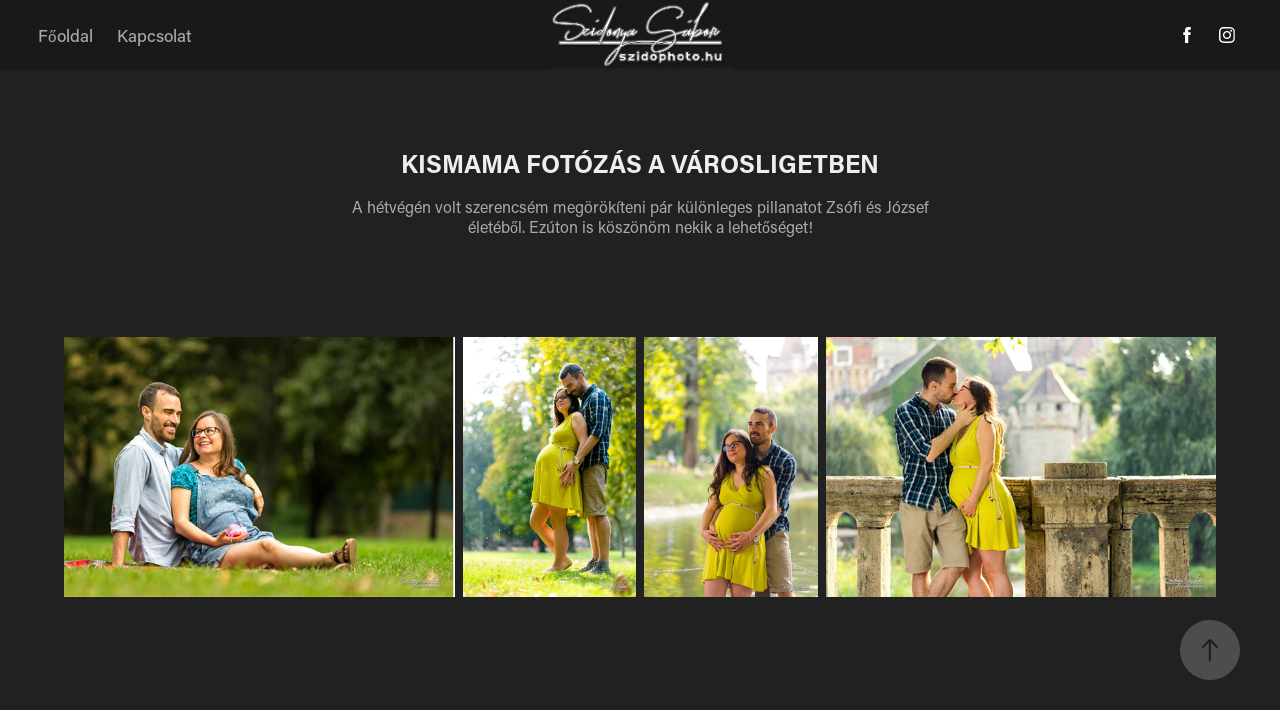

--- FILE ---
content_type: text/html; charset=utf-8
request_url: https://szidophoto.hu/jozsiek-1
body_size: 8355
content:
<!DOCTYPE HTML>
<html lang="en-US">
<head>
  <meta charset="UTF-8" />
  <meta name="viewport" content="width=device-width, initial-scale=1" />
      <meta name="description"  content="A hétvégén volt szerencsém megörökíteni pár különleges pillanatot Zsófi és József életéből. Ezúton is köszönöm nekik a lehetőséget!" />
      <meta name="twitter:card"  content="summary_large_image" />
      <meta name="twitter:site"  content="@AdobePortfolio" />
      <meta  property="og:title" content="szidophoto.hu - KISMAMA FOTÓZÁS A VÁROSLIGETBEN" />
      <meta  property="og:description" content="A hétvégén volt szerencsém megörökíteni pár különleges pillanatot Zsófi és József életéből. Ezúton is köszönöm nekik a lehetőséget!" />
      <meta  property="og:image" content="https://cdn.myportfolio.com/6222a9e4-bca7-4039-9b74-e2bb56168c3e/2a880864-3539-4f85-926c-7c6023bfd862_rwc_0x0x300x300x300.png?h=f33cc7f53d03db733f3eefe71635b021" />
      <link rel="icon" href="[data-uri]"  />
      <link rel="stylesheet" href="/dist/css/main.css" type="text/css" />
      <link rel="stylesheet" href="https://cdn.myportfolio.com/6222a9e4-bca7-4039-9b74-e2bb56168c3e/d0aa4c9f1dc7dbe16d0aaa7a81467c221671380816.css?h=010353085acd12e8cc8209bfc08d0e98" type="text/css" />
    <link rel="canonical" href="https://szidophoto.hu/jozsiek-1" />
      <title>szidophoto.hu - KISMAMA FOTÓZÁS A VÁROSLIGETBEN</title>
    <script type="text/javascript" src="//use.typekit.net/ik/[base64].js?cb=35f77bfb8b50944859ea3d3804e7194e7a3173fb" async onload="
    try {
      window.Typekit.load();
    } catch (e) {
      console.warn('Typekit not loaded.');
    }
    "></script>
</head>
  <body class="transition-enabled">  <div class='page-background-video page-background-video-with-panel'>
  </div>
  <div class="js-responsive-nav">
    <div class="responsive-nav has-social">
      <div class="close-responsive-click-area js-close-responsive-nav">
        <div class="close-responsive-button"></div>
      </div>
          <nav class="nav-container" data-hover-hint="nav" data-hover-hint-placement="bottom-start">
                <div class="gallery-title"><a href="/work" >Főoldal</a></div>
      <div class="page-title">
        <a href="/contact" >Kapcsolat</a>
      </div>
          </nav>
        <div class="social pf-nav-social" data-context="theme.nav" data-hover-hint="navSocialIcons" data-hover-hint-placement="bottom-start">
          <ul>
                  <li>
                    <a href="https://www.facebook.com/szidophoto.hu" target="_blank">
                      <svg xmlns="http://www.w3.org/2000/svg" xmlns:xlink="http://www.w3.org/1999/xlink" version="1.1" x="0px" y="0px" viewBox="0 0 30 24" xml:space="preserve" class="icon"><path d="M16.21 20h-3.26v-8h-1.63V9.24h1.63V7.59c0-2.25 0.92-3.59 3.53-3.59h2.17v2.76H17.3 c-1.02 0-1.08 0.39-1.08 1.11l0 1.38h2.46L18.38 12h-2.17V20z"/></svg>
                    </a>
                  </li>
                  <li>
                    <a href="https://www.instagram.com/szido85/" target="_blank">
                      <svg version="1.1" id="Layer_1" xmlns="http://www.w3.org/2000/svg" xmlns:xlink="http://www.w3.org/1999/xlink" viewBox="0 0 30 24" style="enable-background:new 0 0 30 24;" xml:space="preserve" class="icon">
                      <g>
                        <path d="M15,5.4c2.1,0,2.4,0,3.2,0c0.8,0,1.2,0.2,1.5,0.3c0.4,0.1,0.6,0.3,0.9,0.6c0.3,0.3,0.5,0.5,0.6,0.9
                          c0.1,0.3,0.2,0.7,0.3,1.5c0,0.8,0,1.1,0,3.2s0,2.4,0,3.2c0,0.8-0.2,1.2-0.3,1.5c-0.1,0.4-0.3,0.6-0.6,0.9c-0.3,0.3-0.5,0.5-0.9,0.6
                          c-0.3,0.1-0.7,0.2-1.5,0.3c-0.8,0-1.1,0-3.2,0s-2.4,0-3.2,0c-0.8,0-1.2-0.2-1.5-0.3c-0.4-0.1-0.6-0.3-0.9-0.6
                          c-0.3-0.3-0.5-0.5-0.6-0.9c-0.1-0.3-0.2-0.7-0.3-1.5c0-0.8,0-1.1,0-3.2s0-2.4,0-3.2c0-0.8,0.2-1.2,0.3-1.5c0.1-0.4,0.3-0.6,0.6-0.9
                          c0.3-0.3,0.5-0.5,0.9-0.6c0.3-0.1,0.7-0.2,1.5-0.3C12.6,5.4,12.9,5.4,15,5.4 M15,4c-2.2,0-2.4,0-3.3,0c-0.9,0-1.4,0.2-1.9,0.4
                          c-0.5,0.2-1,0.5-1.4,0.9C7.9,5.8,7.6,6.2,7.4,6.8C7.2,7.3,7.1,7.9,7,8.7C7,9.6,7,9.8,7,12s0,2.4,0,3.3c0,0.9,0.2,1.4,0.4,1.9
                          c0.2,0.5,0.5,1,0.9,1.4c0.4,0.4,0.9,0.7,1.4,0.9c0.5,0.2,1.1,0.3,1.9,0.4c0.9,0,1.1,0,3.3,0s2.4,0,3.3,0c0.9,0,1.4-0.2,1.9-0.4
                          c0.5-0.2,1-0.5,1.4-0.9c0.4-0.4,0.7-0.9,0.9-1.4c0.2-0.5,0.3-1.1,0.4-1.9c0-0.9,0-1.1,0-3.3s0-2.4,0-3.3c0-0.9-0.2-1.4-0.4-1.9
                          c-0.2-0.5-0.5-1-0.9-1.4c-0.4-0.4-0.9-0.7-1.4-0.9c-0.5-0.2-1.1-0.3-1.9-0.4C17.4,4,17.2,4,15,4L15,4L15,4z"/>
                        <path d="M15,7.9c-2.3,0-4.1,1.8-4.1,4.1s1.8,4.1,4.1,4.1s4.1-1.8,4.1-4.1S17.3,7.9,15,7.9L15,7.9z M15,14.7c-1.5,0-2.7-1.2-2.7-2.7
                          c0-1.5,1.2-2.7,2.7-2.7s2.7,1.2,2.7,2.7C17.7,13.5,16.5,14.7,15,14.7L15,14.7z"/>
                        <path d="M20.2,7.7c0,0.5-0.4,1-1,1s-1-0.4-1-1s0.4-1,1-1S20.2,7.2,20.2,7.7L20.2,7.7z"/>
                      </g>
                      </svg>
                    </a>
                  </li>
          </ul>
        </div>
    </div>
  </div>
    <header class="site-header js-site-header  js-fixed-nav" data-context="theme.nav" data-hover-hint="nav" data-hover-hint-placement="top-start">
        <nav class="nav-container" data-hover-hint="nav" data-hover-hint-placement="bottom-start">
                <div class="gallery-title"><a href="/work" >Főoldal</a></div>
      <div class="page-title">
        <a href="/contact" >Kapcsolat</a>
      </div>
        </nav>
        <div class="logo-wrap" data-context="theme.logo.header" data-hover-hint="logo" data-hover-hint-placement="bottom-start">
          <div class="logo e2e-site-logo-text logo-image  ">
    <a href="/work" class="image-normal image-link">
      <img src="https://cdn.myportfolio.com/6222a9e4-bca7-4039-9b74-e2bb56168c3e/06930056-c249-4ffe-ac30-9a89dc1e31cd_rwc_14x14x1595x593x4096.png?h=2065a320ef89aeb960872e472b9fcac2" alt="Gabor Szidonya">
    </a>
          </div>
        </div>
        <div class="social pf-nav-social" data-context="theme.nav" data-hover-hint="navSocialIcons" data-hover-hint-placement="bottom-start">
          <ul>
                  <li>
                    <a href="https://www.facebook.com/szidophoto.hu" target="_blank">
                      <svg xmlns="http://www.w3.org/2000/svg" xmlns:xlink="http://www.w3.org/1999/xlink" version="1.1" x="0px" y="0px" viewBox="0 0 30 24" xml:space="preserve" class="icon"><path d="M16.21 20h-3.26v-8h-1.63V9.24h1.63V7.59c0-2.25 0.92-3.59 3.53-3.59h2.17v2.76H17.3 c-1.02 0-1.08 0.39-1.08 1.11l0 1.38h2.46L18.38 12h-2.17V20z"/></svg>
                    </a>
                  </li>
                  <li>
                    <a href="https://www.instagram.com/szido85/" target="_blank">
                      <svg version="1.1" id="Layer_1" xmlns="http://www.w3.org/2000/svg" xmlns:xlink="http://www.w3.org/1999/xlink" viewBox="0 0 30 24" style="enable-background:new 0 0 30 24;" xml:space="preserve" class="icon">
                      <g>
                        <path d="M15,5.4c2.1,0,2.4,0,3.2,0c0.8,0,1.2,0.2,1.5,0.3c0.4,0.1,0.6,0.3,0.9,0.6c0.3,0.3,0.5,0.5,0.6,0.9
                          c0.1,0.3,0.2,0.7,0.3,1.5c0,0.8,0,1.1,0,3.2s0,2.4,0,3.2c0,0.8-0.2,1.2-0.3,1.5c-0.1,0.4-0.3,0.6-0.6,0.9c-0.3,0.3-0.5,0.5-0.9,0.6
                          c-0.3,0.1-0.7,0.2-1.5,0.3c-0.8,0-1.1,0-3.2,0s-2.4,0-3.2,0c-0.8,0-1.2-0.2-1.5-0.3c-0.4-0.1-0.6-0.3-0.9-0.6
                          c-0.3-0.3-0.5-0.5-0.6-0.9c-0.1-0.3-0.2-0.7-0.3-1.5c0-0.8,0-1.1,0-3.2s0-2.4,0-3.2c0-0.8,0.2-1.2,0.3-1.5c0.1-0.4,0.3-0.6,0.6-0.9
                          c0.3-0.3,0.5-0.5,0.9-0.6c0.3-0.1,0.7-0.2,1.5-0.3C12.6,5.4,12.9,5.4,15,5.4 M15,4c-2.2,0-2.4,0-3.3,0c-0.9,0-1.4,0.2-1.9,0.4
                          c-0.5,0.2-1,0.5-1.4,0.9C7.9,5.8,7.6,6.2,7.4,6.8C7.2,7.3,7.1,7.9,7,8.7C7,9.6,7,9.8,7,12s0,2.4,0,3.3c0,0.9,0.2,1.4,0.4,1.9
                          c0.2,0.5,0.5,1,0.9,1.4c0.4,0.4,0.9,0.7,1.4,0.9c0.5,0.2,1.1,0.3,1.9,0.4c0.9,0,1.1,0,3.3,0s2.4,0,3.3,0c0.9,0,1.4-0.2,1.9-0.4
                          c0.5-0.2,1-0.5,1.4-0.9c0.4-0.4,0.7-0.9,0.9-1.4c0.2-0.5,0.3-1.1,0.4-1.9c0-0.9,0-1.1,0-3.3s0-2.4,0-3.3c0-0.9-0.2-1.4-0.4-1.9
                          c-0.2-0.5-0.5-1-0.9-1.4c-0.4-0.4-0.9-0.7-1.4-0.9c-0.5-0.2-1.1-0.3-1.9-0.4C17.4,4,17.2,4,15,4L15,4L15,4z"/>
                        <path d="M15,7.9c-2.3,0-4.1,1.8-4.1,4.1s1.8,4.1,4.1,4.1s4.1-1.8,4.1-4.1S17.3,7.9,15,7.9L15,7.9z M15,14.7c-1.5,0-2.7-1.2-2.7-2.7
                          c0-1.5,1.2-2.7,2.7-2.7s2.7,1.2,2.7,2.7C17.7,13.5,16.5,14.7,15,14.7L15,14.7z"/>
                        <path d="M20.2,7.7c0,0.5-0.4,1-1,1s-1-0.4-1-1s0.4-1,1-1S20.2,7.2,20.2,7.7L20.2,7.7z"/>
                      </g>
                      </svg>
                    </a>
                  </li>
          </ul>
        </div>
        <div class="hamburger-click-area js-hamburger">
          <div class="hamburger">
            <i></i>
            <i></i>
            <i></i>
          </div>
        </div>
    </header>
    <div class="header-placeholder"></div>
  <div class="site-wrap cfix js-site-wrap">
    <div class="site-container">
      <div class="site-content e2e-site-content">
        <main>
  <div class="page-container" data-context="page.page.container" data-hover-hint="pageContainer">
    <section class="page standard-modules">
        <header class="page-header content" data-context="pages" data-identity="id:p5fe2373da0f59c7dc219e64c700fd7ae4de2f1c9e980ee8f8ba55" data-hover-hint="pageHeader" data-hover-hint-id="p5fe2373da0f59c7dc219e64c700fd7ae4de2f1c9e980ee8f8ba55">
            <h1 class="title preserve-whitespace e2e-site-logo-text">KISMAMA FOTÓZÁS A VÁROSLIGETBEN</h1>
            <p class="description">A hétvégén volt szerencsém megörökíteni pár különleges pillanatot Zsófi és József életéből. Ezúton is köszönöm nekik a lehetőséget!</p>
        </header>
      <div class="page-content js-page-content" data-context="pages" data-identity="id:p5fe2373da0f59c7dc219e64c700fd7ae4de2f1c9e980ee8f8ba55">
        <div id="project-canvas" class="js-project-modules modules content">
          <div id="project-modules">
              
              
              
              
              
              
              
              <div class="project-module module media_collection project-module-media_collection" data-id="m5fe2373d7a46415e652d72e9f14cbc389f3430781b6c3197578a8"  style="padding-top: px;
padding-bottom: px;
">
  <div class="grid--main js-grid-main" data-grid-max-images="
  ">
    <div class="grid__item-container js-grid-item-container" data-flex-grow="390.38123167155" style="width:390.38123167155px; flex-grow:390.38123167155;" data-width="1024" data-height="682">
      <script type="text/html" class="js-lightbox-slide-content">
        <div class="grid__image-wrapper">
          <img src="https://cdn.myportfolio.com/6222a9e4-bca7-4039-9b74-e2bb56168c3e/15bf61d3-78a8-4297-980d-f20e9218ce3a_rw_1200.jpg?h=f6bfbffd7e6b3b945688b8edc870a1cf" srcset="https://cdn.myportfolio.com/6222a9e4-bca7-4039-9b74-e2bb56168c3e/15bf61d3-78a8-4297-980d-f20e9218ce3a_rw_600.jpg?h=688791cafdae0e74886a4dc3c0a92fe9 600w,https://cdn.myportfolio.com/6222a9e4-bca7-4039-9b74-e2bb56168c3e/15bf61d3-78a8-4297-980d-f20e9218ce3a_rw_1200.jpg?h=f6bfbffd7e6b3b945688b8edc870a1cf 1024w,"  sizes="(max-width: 1024px) 100vw, 1024px">
        <div>
      </script>
      <img
        class="grid__item-image js-grid__item-image grid__item-image-lazy js-lazy"
        src="[data-uri]"
        
        data-src="https://cdn.myportfolio.com/6222a9e4-bca7-4039-9b74-e2bb56168c3e/15bf61d3-78a8-4297-980d-f20e9218ce3a_rw_1200.jpg?h=f6bfbffd7e6b3b945688b8edc870a1cf"
        data-srcset="https://cdn.myportfolio.com/6222a9e4-bca7-4039-9b74-e2bb56168c3e/15bf61d3-78a8-4297-980d-f20e9218ce3a_rw_600.jpg?h=688791cafdae0e74886a4dc3c0a92fe9 600w,https://cdn.myportfolio.com/6222a9e4-bca7-4039-9b74-e2bb56168c3e/15bf61d3-78a8-4297-980d-f20e9218ce3a_rw_1200.jpg?h=f6bfbffd7e6b3b945688b8edc870a1cf 1024w,"
      >
      <span class="grid__item-filler" style="padding-bottom:66.6015625%;"></span>
    </div>
    <div class="grid__item-container js-grid-item-container" data-flex-grow="173.43493552169" style="width:173.43493552169px; flex-grow:173.43493552169;" data-width="569" data-height="853">
      <script type="text/html" class="js-lightbox-slide-content">
        <div class="grid__image-wrapper">
          <img src="https://cdn.myportfolio.com/6222a9e4-bca7-4039-9b74-e2bb56168c3e/cb419b6d-e407-4a0f-9136-87cc58bd6aa1_rw_600.jpg?h=f78dbd722e3a452600ce10bab5046282" srcset="https://cdn.myportfolio.com/6222a9e4-bca7-4039-9b74-e2bb56168c3e/cb419b6d-e407-4a0f-9136-87cc58bd6aa1_rw_600.jpg?h=f78dbd722e3a452600ce10bab5046282 569w,"  sizes="(max-width: 569px) 100vw, 569px">
        <div>
      </script>
      <img
        class="grid__item-image js-grid__item-image grid__item-image-lazy js-lazy"
        src="[data-uri]"
        
        data-src="https://cdn.myportfolio.com/6222a9e4-bca7-4039-9b74-e2bb56168c3e/cb419b6d-e407-4a0f-9136-87cc58bd6aa1_rw_600.jpg?h=f78dbd722e3a452600ce10bab5046282"
        data-srcset="https://cdn.myportfolio.com/6222a9e4-bca7-4039-9b74-e2bb56168c3e/cb419b6d-e407-4a0f-9136-87cc58bd6aa1_rw_600.jpg?h=f78dbd722e3a452600ce10bab5046282 569w,"
      >
      <span class="grid__item-filler" style="padding-bottom:149.91212653779%;"></span>
    </div>
    <div class="grid__item-container js-grid-item-container" data-flex-grow="173.43493552169" style="width:173.43493552169px; flex-grow:173.43493552169;" data-width="569" data-height="853">
      <script type="text/html" class="js-lightbox-slide-content">
        <div class="grid__image-wrapper">
          <img src="https://cdn.myportfolio.com/6222a9e4-bca7-4039-9b74-e2bb56168c3e/4ddc981e-6f03-417b-b407-625ce5546c5a_rw_600.jpg?h=953fb8a736fe768f947b2d08e198af2a" srcset="https://cdn.myportfolio.com/6222a9e4-bca7-4039-9b74-e2bb56168c3e/4ddc981e-6f03-417b-b407-625ce5546c5a_rw_600.jpg?h=953fb8a736fe768f947b2d08e198af2a 569w,"  sizes="(max-width: 569px) 100vw, 569px">
        <div>
      </script>
      <img
        class="grid__item-image js-grid__item-image grid__item-image-lazy js-lazy"
        src="[data-uri]"
        
        data-src="https://cdn.myportfolio.com/6222a9e4-bca7-4039-9b74-e2bb56168c3e/4ddc981e-6f03-417b-b407-625ce5546c5a_rw_600.jpg?h=953fb8a736fe768f947b2d08e198af2a"
        data-srcset="https://cdn.myportfolio.com/6222a9e4-bca7-4039-9b74-e2bb56168c3e/4ddc981e-6f03-417b-b407-625ce5546c5a_rw_600.jpg?h=953fb8a736fe768f947b2d08e198af2a 569w,"
      >
      <span class="grid__item-filler" style="padding-bottom:149.91212653779%;"></span>
    </div>
    <div class="grid__item-container js-grid-item-container" data-flex-grow="390.38123167155" style="width:390.38123167155px; flex-grow:390.38123167155;" data-width="1024" data-height="682">
      <script type="text/html" class="js-lightbox-slide-content">
        <div class="grid__image-wrapper">
          <img src="https://cdn.myportfolio.com/6222a9e4-bca7-4039-9b74-e2bb56168c3e/4ea4897b-93d4-45a5-9b67-4fda475383e2_rw_1200.jpg?h=972078493f6ceaad7569f42e231a1c5f" srcset="https://cdn.myportfolio.com/6222a9e4-bca7-4039-9b74-e2bb56168c3e/4ea4897b-93d4-45a5-9b67-4fda475383e2_rw_600.jpg?h=7e3f5f71e20779b7999b1b5ccabc4dcb 600w,https://cdn.myportfolio.com/6222a9e4-bca7-4039-9b74-e2bb56168c3e/4ea4897b-93d4-45a5-9b67-4fda475383e2_rw_1200.jpg?h=972078493f6ceaad7569f42e231a1c5f 1024w,"  sizes="(max-width: 1024px) 100vw, 1024px">
        <div>
      </script>
      <img
        class="grid__item-image js-grid__item-image grid__item-image-lazy js-lazy"
        src="[data-uri]"
        
        data-src="https://cdn.myportfolio.com/6222a9e4-bca7-4039-9b74-e2bb56168c3e/4ea4897b-93d4-45a5-9b67-4fda475383e2_rw_1200.jpg?h=972078493f6ceaad7569f42e231a1c5f"
        data-srcset="https://cdn.myportfolio.com/6222a9e4-bca7-4039-9b74-e2bb56168c3e/4ea4897b-93d4-45a5-9b67-4fda475383e2_rw_600.jpg?h=7e3f5f71e20779b7999b1b5ccabc4dcb 600w,https://cdn.myportfolio.com/6222a9e4-bca7-4039-9b74-e2bb56168c3e/4ea4897b-93d4-45a5-9b67-4fda475383e2_rw_1200.jpg?h=972078493f6ceaad7569f42e231a1c5f 1024w,"
      >
      <span class="grid__item-filler" style="padding-bottom:66.6015625%;"></span>
    </div>
    <div class="js-grid-spacer"></div>
  </div>
</div>

              
              
          </div>
        </div>
      </div>
    </section>
          <section class="other-projects" data-context="page.page.other_pages" data-hover-hint="otherPages">
            <div class="title-wrapper">
              <div class="title-container">
                  <h3 class="other-projects-title preserve-whitespace">You may also like</h3>
              </div>
            </div>
            <div class="project-covers">
                  <a class="project-cover js-project-cover-touch hold-space" href="/phl" data-context="pages" data-identity="id:p5fe23957be47b68b9a08153ec6a4ab522a08125851d4ac8c39832">
                      <div class="cover-image-wrap">
                        <div class="cover-image">
                            <div class="cover cover-normal">

            <img
              class="cover__img js-lazy"
              src="https://cdn.myportfolio.com/6222a9e4-bca7-4039-9b74-e2bb56168c3e/a50fd62f-3732-4503-9d33-13ac836390d1_carw_4x3x32.jpg?h=055dd4cce6809974ef4d0981ab9ec389"
              data-src="https://cdn.myportfolio.com/6222a9e4-bca7-4039-9b74-e2bb56168c3e/a50fd62f-3732-4503-9d33-13ac836390d1_car_4x3.jpg?h=8026cdda286593b7f0f139df66550e29"
              data-srcset="https://cdn.myportfolio.com/6222a9e4-bca7-4039-9b74-e2bb56168c3e/a50fd62f-3732-4503-9d33-13ac836390d1_carw_4x3x640.jpg?h=b2ae46cd2401079cbe6bd392b2e7a23e 640w, https://cdn.myportfolio.com/6222a9e4-bca7-4039-9b74-e2bb56168c3e/a50fd62f-3732-4503-9d33-13ac836390d1_carw_4x3x1280.jpg?h=5439b81a031bb1d93e6e0b55634d9ffd 1280w, https://cdn.myportfolio.com/6222a9e4-bca7-4039-9b74-e2bb56168c3e/a50fd62f-3732-4503-9d33-13ac836390d1_carw_4x3x1366.jpg?h=6e7e844c42f3ae7ed22edd0f5951ca4f 1366w, https://cdn.myportfolio.com/6222a9e4-bca7-4039-9b74-e2bb56168c3e/a50fd62f-3732-4503-9d33-13ac836390d1_carw_4x3x1920.jpg?h=2ad7cc52168aaa70940ee4234ddbe165 1920w, https://cdn.myportfolio.com/6222a9e4-bca7-4039-9b74-e2bb56168c3e/a50fd62f-3732-4503-9d33-13ac836390d1_carw_4x3x2560.jpg?h=d703cac2bf2ba823ce4fc34254bac8d0 2560w, https://cdn.myportfolio.com/6222a9e4-bca7-4039-9b74-e2bb56168c3e/a50fd62f-3732-4503-9d33-13ac836390d1_carw_4x3x5120.jpg?h=7ef6dc88d82e4fd84251eaaa5b6138bf 5120w"
              data-sizes="(max-width: 540px) 100vw, (max-width: 768px) 50vw, calc(1200px / 4)"
            >
                                      </div>
                        </div>
                      </div>
                    <div class="details-wrap">
                      <div class="details">
                        <div class="details-inner">
                            <div class="title preserve-whitespace">Egy kis Amerika</div>
                            <div class="date">2019</div>
                        </div>
                      </div>
                    </div>
                  </a>
                  <a class="project-cover js-project-cover-touch hold-space" href="/ana" data-context="pages" data-identity="id:p5fe238a930a825655b7590770d0bf463ed22700019e34989ee999">
                      <div class="cover-image-wrap">
                        <div class="cover-image">
                            <div class="cover cover-normal">

            <img
              class="cover__img js-lazy"
              src="https://cdn.myportfolio.com/6222a9e4-bca7-4039-9b74-e2bb56168c3e/f7394eff-8c53-447a-b2f7-935de8bc132d_rwc_45x0x710x533x32.jpg?h=d55bd73ede309bfe27d5704b20c8522f"
              data-src="https://cdn.myportfolio.com/6222a9e4-bca7-4039-9b74-e2bb56168c3e/f7394eff-8c53-447a-b2f7-935de8bc132d_rwc_45x0x710x533x710.jpg?h=563c53493b5cdc644d10955a75a87330"
              data-srcset="https://cdn.myportfolio.com/6222a9e4-bca7-4039-9b74-e2bb56168c3e/f7394eff-8c53-447a-b2f7-935de8bc132d_rwc_45x0x710x533x640.jpg?h=23b87bee669cbc66dc78e6c4e573e8ce 640w, https://cdn.myportfolio.com/6222a9e4-bca7-4039-9b74-e2bb56168c3e/f7394eff-8c53-447a-b2f7-935de8bc132d_rwc_45x0x710x533x710.jpg?h=563c53493b5cdc644d10955a75a87330 1280w, https://cdn.myportfolio.com/6222a9e4-bca7-4039-9b74-e2bb56168c3e/f7394eff-8c53-447a-b2f7-935de8bc132d_rwc_45x0x710x533x710.jpg?h=563c53493b5cdc644d10955a75a87330 1366w, https://cdn.myportfolio.com/6222a9e4-bca7-4039-9b74-e2bb56168c3e/f7394eff-8c53-447a-b2f7-935de8bc132d_rwc_45x0x710x533x710.jpg?h=563c53493b5cdc644d10955a75a87330 1920w, https://cdn.myportfolio.com/6222a9e4-bca7-4039-9b74-e2bb56168c3e/f7394eff-8c53-447a-b2f7-935de8bc132d_rwc_45x0x710x533x710.jpg?h=563c53493b5cdc644d10955a75a87330 2560w, https://cdn.myportfolio.com/6222a9e4-bca7-4039-9b74-e2bb56168c3e/f7394eff-8c53-447a-b2f7-935de8bc132d_rwc_45x0x710x533x710.jpg?h=563c53493b5cdc644d10955a75a87330 5120w"
              data-sizes="(max-width: 540px) 100vw, (max-width: 768px) 50vw, calc(1200px / 4)"
            >
                                      </div>
                        </div>
                      </div>
                    <div class="details-wrap">
                      <div class="details">
                        <div class="details-inner">
                            <div class="title preserve-whitespace">Aktfotózás Anával</div>
                            <div class="date">2019</div>
                        </div>
                      </div>
                    </div>
                  </a>
                  <a class="project-cover js-project-cover-touch hold-space" href="/italy" data-context="pages" data-identity="id:p5fe2398d2ae8018f6137315d56b098daaba2bcbc3185d0f69f2a1">
                      <div class="cover-image-wrap">
                        <div class="cover-image">
                            <div class="cover cover-normal">

            <img
              class="cover__img js-lazy"
              src="https://cdn.myportfolio.com/6222a9e4-bca7-4039-9b74-e2bb56168c3e/0c7c6cc6-3ce0-40e5-a3e9-b06abfa16a78_carw_4x3x32.jpg?h=7c6f9826876a9dc9c42928528bccfca0"
              data-src="https://cdn.myportfolio.com/6222a9e4-bca7-4039-9b74-e2bb56168c3e/0c7c6cc6-3ce0-40e5-a3e9-b06abfa16a78_car_4x3.jpg?h=1002188714e469eab8e1581aaa10e38b"
              data-srcset="https://cdn.myportfolio.com/6222a9e4-bca7-4039-9b74-e2bb56168c3e/0c7c6cc6-3ce0-40e5-a3e9-b06abfa16a78_carw_4x3x640.jpg?h=4df767d1208b3ccd6a358b45ee50bf60 640w, https://cdn.myportfolio.com/6222a9e4-bca7-4039-9b74-e2bb56168c3e/0c7c6cc6-3ce0-40e5-a3e9-b06abfa16a78_carw_4x3x1280.jpg?h=d8aecbf3c811bda77f8fcbd95528827f 1280w, https://cdn.myportfolio.com/6222a9e4-bca7-4039-9b74-e2bb56168c3e/0c7c6cc6-3ce0-40e5-a3e9-b06abfa16a78_carw_4x3x1366.jpg?h=daacdfae3d5982c069c14485bbe33f9f 1366w, https://cdn.myportfolio.com/6222a9e4-bca7-4039-9b74-e2bb56168c3e/0c7c6cc6-3ce0-40e5-a3e9-b06abfa16a78_carw_4x3x1920.jpg?h=fb74e9a0495ebb92ad5585e7d700e175 1920w, https://cdn.myportfolio.com/6222a9e4-bca7-4039-9b74-e2bb56168c3e/0c7c6cc6-3ce0-40e5-a3e9-b06abfa16a78_carw_4x3x2560.jpg?h=751e956aa734de9f842068ddc02ae671 2560w, https://cdn.myportfolio.com/6222a9e4-bca7-4039-9b74-e2bb56168c3e/0c7c6cc6-3ce0-40e5-a3e9-b06abfa16a78_carw_4x3x5120.jpg?h=465f0e8cd4002c727703a9083c912682 5120w"
              data-sizes="(max-width: 540px) 100vw, (max-width: 768px) 50vw, calc(1200px / 4)"
            >
                                      </div>
                        </div>
                      </div>
                    <div class="details-wrap">
                      <div class="details">
                        <div class="details-inner">
                            <div class="title preserve-whitespace">Esős olasz hétvége</div>
                            <div class="date">2019</div>
                        </div>
                      </div>
                    </div>
                  </a>
                  <a class="project-cover js-project-cover-touch hold-space" href="/eskuvok-2020" data-context="pages" data-identity="id:p5fe23a35023cbf640a2db2e7b25b616af45c0630f2fbf8695caa1">
                      <div class="cover-image-wrap">
                        <div class="cover-image">
                            <div class="cover cover-normal">

            <img
              class="cover__img js-lazy"
              src="https://cdn.myportfolio.com/6222a9e4-bca7-4039-9b74-e2bb56168c3e/3b9e0ee2-2a17-4e6e-bc75-556eb773685f_rwc_57x0x910x683x32.jpg?h=b47331af8fa5ca6a0e7f59caa769db4b"
              data-src="https://cdn.myportfolio.com/6222a9e4-bca7-4039-9b74-e2bb56168c3e/3b9e0ee2-2a17-4e6e-bc75-556eb773685f_rwc_57x0x910x683x910.jpg?h=b2a5ec5080de1878df888510af8eb5bb"
              data-srcset="https://cdn.myportfolio.com/6222a9e4-bca7-4039-9b74-e2bb56168c3e/3b9e0ee2-2a17-4e6e-bc75-556eb773685f_rwc_57x0x910x683x640.jpg?h=fcdf68dbc9049e00daa6a90ec11166e7 640w, https://cdn.myportfolio.com/6222a9e4-bca7-4039-9b74-e2bb56168c3e/3b9e0ee2-2a17-4e6e-bc75-556eb773685f_rwc_57x0x910x683x910.jpg?h=b2a5ec5080de1878df888510af8eb5bb 1280w, https://cdn.myportfolio.com/6222a9e4-bca7-4039-9b74-e2bb56168c3e/3b9e0ee2-2a17-4e6e-bc75-556eb773685f_rwc_57x0x910x683x910.jpg?h=b2a5ec5080de1878df888510af8eb5bb 1366w, https://cdn.myportfolio.com/6222a9e4-bca7-4039-9b74-e2bb56168c3e/3b9e0ee2-2a17-4e6e-bc75-556eb773685f_rwc_57x0x910x683x910.jpg?h=b2a5ec5080de1878df888510af8eb5bb 1920w, https://cdn.myportfolio.com/6222a9e4-bca7-4039-9b74-e2bb56168c3e/3b9e0ee2-2a17-4e6e-bc75-556eb773685f_rwc_57x0x910x683x910.jpg?h=b2a5ec5080de1878df888510af8eb5bb 2560w, https://cdn.myportfolio.com/6222a9e4-bca7-4039-9b74-e2bb56168c3e/3b9e0ee2-2a17-4e6e-bc75-556eb773685f_rwc_57x0x910x683x910.jpg?h=b2a5ec5080de1878df888510af8eb5bb 5120w"
              data-sizes="(max-width: 540px) 100vw, (max-width: 768px) 50vw, calc(1200px / 4)"
            >
                                      </div>
                        </div>
                      </div>
                    <div class="details-wrap">
                      <div class="details">
                        <div class="details-inner">
                            <div class="title preserve-whitespace">Szemezgetés a 2020-as esküvői szezonból</div>
                            <div class="date">2020</div>
                        </div>
                      </div>
                    </div>
                  </a>
                  <a class="project-cover js-project-cover-touch hold-space" href="/eszter" data-context="pages" data-identity="id:p5fe2380908bebd342bdcf44d1f33f3560057f1255e1f3d9ec7692">
                      <div class="cover-image-wrap">
                        <div class="cover-image">
                            <div class="cover cover-normal">

            <img
              class="cover__img js-lazy"
              src="https://cdn.myportfolio.com/6222a9e4-bca7-4039-9b74-e2bb56168c3e/b6029afb-de9c-45f1-8fe3-e7c2518f4fce_rwc_45x0x710x533x32.jpg?h=58ef1b7daa6a9822c90ed07c8c245972"
              data-src="https://cdn.myportfolio.com/6222a9e4-bca7-4039-9b74-e2bb56168c3e/b6029afb-de9c-45f1-8fe3-e7c2518f4fce_rwc_45x0x710x533x710.jpg?h=337dd167e35c934b7cd44e7f39a999a9"
              data-srcset="https://cdn.myportfolio.com/6222a9e4-bca7-4039-9b74-e2bb56168c3e/b6029afb-de9c-45f1-8fe3-e7c2518f4fce_rwc_45x0x710x533x640.jpg?h=1ae3987390bb877937e92977994cd884 640w, https://cdn.myportfolio.com/6222a9e4-bca7-4039-9b74-e2bb56168c3e/b6029afb-de9c-45f1-8fe3-e7c2518f4fce_rwc_45x0x710x533x710.jpg?h=337dd167e35c934b7cd44e7f39a999a9 1280w, https://cdn.myportfolio.com/6222a9e4-bca7-4039-9b74-e2bb56168c3e/b6029afb-de9c-45f1-8fe3-e7c2518f4fce_rwc_45x0x710x533x710.jpg?h=337dd167e35c934b7cd44e7f39a999a9 1366w, https://cdn.myportfolio.com/6222a9e4-bca7-4039-9b74-e2bb56168c3e/b6029afb-de9c-45f1-8fe3-e7c2518f4fce_rwc_45x0x710x533x710.jpg?h=337dd167e35c934b7cd44e7f39a999a9 1920w, https://cdn.myportfolio.com/6222a9e4-bca7-4039-9b74-e2bb56168c3e/b6029afb-de9c-45f1-8fe3-e7c2518f4fce_rwc_45x0x710x533x710.jpg?h=337dd167e35c934b7cd44e7f39a999a9 2560w, https://cdn.myportfolio.com/6222a9e4-bca7-4039-9b74-e2bb56168c3e/b6029afb-de9c-45f1-8fe3-e7c2518f4fce_rwc_45x0x710x533x710.jpg?h=337dd167e35c934b7cd44e7f39a999a9 5120w"
              data-sizes="(max-width: 540px) 100vw, (max-width: 768px) 50vw, calc(1200px / 4)"
            >
                                      </div>
                        </div>
                      </div>
                    <div class="details-wrap">
                      <div class="details">
                        <div class="details-inner">
                            <div class="title preserve-whitespace">MŰTERMI PORTRÉFOTÓZÁS</div>
                            <div class="date">2019</div>
                        </div>
                      </div>
                    </div>
                  </a>
                  <a class="project-cover js-project-cover-touch hold-space" href="/vasarnapi-kiruccanas-a-balatonhoz" data-context="pages" data-identity="id:p60e5e29b1b913f9352858f7555be4c0596c82dd36b96cd075b134">
                      <div class="cover-image-wrap">
                        <div class="cover-image">
                            <div class="cover cover-normal">

            <img
              class="cover__img js-lazy"
              src="https://cdn.myportfolio.com/6222a9e4-bca7-4039-9b74-e2bb56168c3e/0cb36bde-2cfb-4bb3-b46a-c3d2e6bb0762_carw_4x3x32.jpg?h=5ce5a69d4bf8dcdf85e0989b3ac013e2"
              data-src="https://cdn.myportfolio.com/6222a9e4-bca7-4039-9b74-e2bb56168c3e/0cb36bde-2cfb-4bb3-b46a-c3d2e6bb0762_car_4x3.jpg?h=ef6fc071a5aa68d5e4c9e094d30b6cd8"
              data-srcset="https://cdn.myportfolio.com/6222a9e4-bca7-4039-9b74-e2bb56168c3e/0cb36bde-2cfb-4bb3-b46a-c3d2e6bb0762_carw_4x3x640.jpg?h=0ef9280f2e5b55133a39e47019588dec 640w, https://cdn.myportfolio.com/6222a9e4-bca7-4039-9b74-e2bb56168c3e/0cb36bde-2cfb-4bb3-b46a-c3d2e6bb0762_carw_4x3x1280.jpg?h=f7c1e822b1766bbc443b0d42fa7159b5 1280w, https://cdn.myportfolio.com/6222a9e4-bca7-4039-9b74-e2bb56168c3e/0cb36bde-2cfb-4bb3-b46a-c3d2e6bb0762_carw_4x3x1366.jpg?h=43afa2be6a7e7def1a52594862edcfd2 1366w, https://cdn.myportfolio.com/6222a9e4-bca7-4039-9b74-e2bb56168c3e/0cb36bde-2cfb-4bb3-b46a-c3d2e6bb0762_carw_4x3x1920.jpg?h=0b27f890a2b9bb114649d1115b6d3ba8 1920w, https://cdn.myportfolio.com/6222a9e4-bca7-4039-9b74-e2bb56168c3e/0cb36bde-2cfb-4bb3-b46a-c3d2e6bb0762_carw_4x3x2560.jpg?h=7190b42f3137f758e73a2581820c00d2 2560w, https://cdn.myportfolio.com/6222a9e4-bca7-4039-9b74-e2bb56168c3e/0cb36bde-2cfb-4bb3-b46a-c3d2e6bb0762_carw_4x3x5120.jpg?h=e94029aab0efd96c55a3adf4e74a5cf9 5120w"
              data-sizes="(max-width: 540px) 100vw, (max-width: 768px) 50vw, calc(1200px / 4)"
            >
                                      </div>
                        </div>
                      </div>
                    <div class="details-wrap">
                      <div class="details">
                        <div class="details-inner">
                            <div class="title preserve-whitespace">Vasárnapi kiruccanás a Balatonhoz</div>
                            <div class="date">2021</div>
                        </div>
                      </div>
                    </div>
                  </a>
                  <a class="project-cover js-project-cover-touch hold-space" href="/dalma-andris-eskuvo" data-context="pages" data-identity="id:p5fe23928295bf58740519f2996887aa6ddeeb5ef4097ce64267a8">
                      <div class="cover-image-wrap">
                        <div class="cover-image">
                            <div class="cover cover-normal">

            <img
              class="cover__img js-lazy"
              src="https://cdn.myportfolio.com/6222a9e4-bca7-4039-9b74-e2bb56168c3e/ee7c937e-fe62-4007-b837-ec1d8b547757_rwc_68x0x888x666x32.jpg?h=c29b6c1d1439927f7f6f363426fec84c"
              data-src="https://cdn.myportfolio.com/6222a9e4-bca7-4039-9b74-e2bb56168c3e/ee7c937e-fe62-4007-b837-ec1d8b547757_rwc_68x0x888x666x888.jpg?h=e85ce8362d77fb90bed283eca8ce31a5"
              data-srcset="https://cdn.myportfolio.com/6222a9e4-bca7-4039-9b74-e2bb56168c3e/ee7c937e-fe62-4007-b837-ec1d8b547757_rwc_68x0x888x666x640.jpg?h=5a6546371444e96977899b8781b987f7 640w, https://cdn.myportfolio.com/6222a9e4-bca7-4039-9b74-e2bb56168c3e/ee7c937e-fe62-4007-b837-ec1d8b547757_rwc_68x0x888x666x888.jpg?h=e85ce8362d77fb90bed283eca8ce31a5 1280w, https://cdn.myportfolio.com/6222a9e4-bca7-4039-9b74-e2bb56168c3e/ee7c937e-fe62-4007-b837-ec1d8b547757_rwc_68x0x888x666x888.jpg?h=e85ce8362d77fb90bed283eca8ce31a5 1366w, https://cdn.myportfolio.com/6222a9e4-bca7-4039-9b74-e2bb56168c3e/ee7c937e-fe62-4007-b837-ec1d8b547757_rwc_68x0x888x666x888.jpg?h=e85ce8362d77fb90bed283eca8ce31a5 1920w, https://cdn.myportfolio.com/6222a9e4-bca7-4039-9b74-e2bb56168c3e/ee7c937e-fe62-4007-b837-ec1d8b547757_rwc_68x0x888x666x888.jpg?h=e85ce8362d77fb90bed283eca8ce31a5 2560w, https://cdn.myportfolio.com/6222a9e4-bca7-4039-9b74-e2bb56168c3e/ee7c937e-fe62-4007-b837-ec1d8b547757_rwc_68x0x888x666x888.jpg?h=e85ce8362d77fb90bed283eca8ce31a5 5120w"
              data-sizes="(max-width: 540px) 100vw, (max-width: 768px) 50vw, calc(1200px / 4)"
            >
                                      </div>
                        </div>
                      </div>
                    <div class="details-wrap">
                      <div class="details">
                        <div class="details-inner">
                            <div class="title preserve-whitespace">Dalma és Andris esküvője</div>
                            <div class="date">2019</div>
                        </div>
                      </div>
                    </div>
                  </a>
                  <a class="project-cover js-project-cover-touch hold-space" href="/eskuvo-ws" data-context="pages" data-identity="id:p5fe238731bf8b32997fc417b54ed8384f8f4930c994f587022007">
                      <div class="cover-image-wrap">
                        <div class="cover-image">
                            <div class="cover cover-normal">

            <img
              class="cover__img js-lazy"
              src="https://cdn.myportfolio.com/6222a9e4-bca7-4039-9b74-e2bb56168c3e/0a5a028d-e15a-4037-90b4-73c1f48f32ec_rwc_0x201x533x399x32.jpg?h=e5995f3f1c55a44e6f8e2e212e863dc0"
              data-src="https://cdn.myportfolio.com/6222a9e4-bca7-4039-9b74-e2bb56168c3e/0a5a028d-e15a-4037-90b4-73c1f48f32ec_rwc_0x201x533x399x533.jpg?h=983975d0fef6e0ce23d120fe63f246ed"
              data-srcset="https://cdn.myportfolio.com/6222a9e4-bca7-4039-9b74-e2bb56168c3e/0a5a028d-e15a-4037-90b4-73c1f48f32ec_rwc_0x201x533x399x533.jpg?h=983975d0fef6e0ce23d120fe63f246ed 640w, https://cdn.myportfolio.com/6222a9e4-bca7-4039-9b74-e2bb56168c3e/0a5a028d-e15a-4037-90b4-73c1f48f32ec_rwc_0x201x533x399x533.jpg?h=983975d0fef6e0ce23d120fe63f246ed 1280w, https://cdn.myportfolio.com/6222a9e4-bca7-4039-9b74-e2bb56168c3e/0a5a028d-e15a-4037-90b4-73c1f48f32ec_rwc_0x201x533x399x533.jpg?h=983975d0fef6e0ce23d120fe63f246ed 1366w, https://cdn.myportfolio.com/6222a9e4-bca7-4039-9b74-e2bb56168c3e/0a5a028d-e15a-4037-90b4-73c1f48f32ec_rwc_0x201x533x399x533.jpg?h=983975d0fef6e0ce23d120fe63f246ed 1920w, https://cdn.myportfolio.com/6222a9e4-bca7-4039-9b74-e2bb56168c3e/0a5a028d-e15a-4037-90b4-73c1f48f32ec_rwc_0x201x533x399x533.jpg?h=983975d0fef6e0ce23d120fe63f246ed 2560w, https://cdn.myportfolio.com/6222a9e4-bca7-4039-9b74-e2bb56168c3e/0a5a028d-e15a-4037-90b4-73c1f48f32ec_rwc_0x201x533x399x533.jpg?h=983975d0fef6e0ce23d120fe63f246ed 5120w"
              data-sizes="(max-width: 540px) 100vw, (max-width: 768px) 50vw, calc(1200px / 4)"
            >
                                      </div>
                        </div>
                      </div>
                    <div class="details-wrap">
                      <div class="details">
                        <div class="details-inner">
                            <div class="title preserve-whitespace">ELINDULT AZ ESKÜVŐSZEZON</div>
                            <div class="date">2019</div>
                        </div>
                      </div>
                    </div>
                  </a>
                  <a class="project-cover js-project-cover-touch hold-space" href="/hungaroring" data-context="pages" data-identity="id:p5fe237906b5e392f9c4aedc280a90804e7c7aeb4e9da270451cf8">
                      <div class="cover-image-wrap">
                        <div class="cover-image">
                            <div class="cover cover-normal">

            <img
              class="cover__img js-lazy"
              src="https://cdn.myportfolio.com/6222a9e4-bca7-4039-9b74-e2bb56168c3e/5021780f-51fa-4c28-be58-0ecbc39f9b96_rwc_57x0x910x683x32.jpg?h=1f441bc039e73ab0ba80b7ce49a9baf1"
              data-src="https://cdn.myportfolio.com/6222a9e4-bca7-4039-9b74-e2bb56168c3e/5021780f-51fa-4c28-be58-0ecbc39f9b96_rwc_57x0x910x683x910.jpg?h=e2a1655a3d87167c925379a9d30a97f9"
              data-srcset="https://cdn.myportfolio.com/6222a9e4-bca7-4039-9b74-e2bb56168c3e/5021780f-51fa-4c28-be58-0ecbc39f9b96_rwc_57x0x910x683x640.jpg?h=00aa3f9fa9f15d3beac5e7bd70e795f3 640w, https://cdn.myportfolio.com/6222a9e4-bca7-4039-9b74-e2bb56168c3e/5021780f-51fa-4c28-be58-0ecbc39f9b96_rwc_57x0x910x683x910.jpg?h=e2a1655a3d87167c925379a9d30a97f9 1280w, https://cdn.myportfolio.com/6222a9e4-bca7-4039-9b74-e2bb56168c3e/5021780f-51fa-4c28-be58-0ecbc39f9b96_rwc_57x0x910x683x910.jpg?h=e2a1655a3d87167c925379a9d30a97f9 1366w, https://cdn.myportfolio.com/6222a9e4-bca7-4039-9b74-e2bb56168c3e/5021780f-51fa-4c28-be58-0ecbc39f9b96_rwc_57x0x910x683x910.jpg?h=e2a1655a3d87167c925379a9d30a97f9 1920w, https://cdn.myportfolio.com/6222a9e4-bca7-4039-9b74-e2bb56168c3e/5021780f-51fa-4c28-be58-0ecbc39f9b96_rwc_57x0x910x683x910.jpg?h=e2a1655a3d87167c925379a9d30a97f9 2560w, https://cdn.myportfolio.com/6222a9e4-bca7-4039-9b74-e2bb56168c3e/5021780f-51fa-4c28-be58-0ecbc39f9b96_rwc_57x0x910x683x910.jpg?h=e2a1655a3d87167c925379a9d30a97f9 5120w"
              data-sizes="(max-width: 540px) 100vw, (max-width: 768px) 50vw, calc(1200px / 4)"
            >
                                      </div>
                        </div>
                      </div>
                    <div class="details-wrap">
                      <div class="details">
                        <div class="details-inner">
                            <div class="title preserve-whitespace">MAGYAR TIME ATTACK – CANON BEMUTATÓ</div>
                            <div class="date">2018</div>
                        </div>
                      </div>
                    </div>
                  </a>
                  <a class="project-cover js-project-cover-touch hold-space" href="/reka" data-context="pages" data-identity="id:p5fe238f15336f4b455ded54ee99b5b41525c5a271e892e01ba8cf">
                      <div class="cover-image-wrap">
                        <div class="cover-image">
                            <div class="cover cover-normal">

            <img
              class="cover__img js-lazy"
              src="https://cdn.myportfolio.com/6222a9e4-bca7-4039-9b74-e2bb56168c3e/179c689a-c1ad-4f52-ae41-c566b71be112_rwc_50x0x926x695x32.jpg?h=696726fc4a9fec83c493069b74f79549"
              data-src="https://cdn.myportfolio.com/6222a9e4-bca7-4039-9b74-e2bb56168c3e/179c689a-c1ad-4f52-ae41-c566b71be112_rwc_50x0x926x695x926.jpg?h=b1f559f6c0000d633c050ef8a1223bfc"
              data-srcset="https://cdn.myportfolio.com/6222a9e4-bca7-4039-9b74-e2bb56168c3e/179c689a-c1ad-4f52-ae41-c566b71be112_rwc_50x0x926x695x640.jpg?h=85a4310798b9b0832fcf9ad8861ce777 640w, https://cdn.myportfolio.com/6222a9e4-bca7-4039-9b74-e2bb56168c3e/179c689a-c1ad-4f52-ae41-c566b71be112_rwc_50x0x926x695x926.jpg?h=b1f559f6c0000d633c050ef8a1223bfc 1280w, https://cdn.myportfolio.com/6222a9e4-bca7-4039-9b74-e2bb56168c3e/179c689a-c1ad-4f52-ae41-c566b71be112_rwc_50x0x926x695x926.jpg?h=b1f559f6c0000d633c050ef8a1223bfc 1366w, https://cdn.myportfolio.com/6222a9e4-bca7-4039-9b74-e2bb56168c3e/179c689a-c1ad-4f52-ae41-c566b71be112_rwc_50x0x926x695x926.jpg?h=b1f559f6c0000d633c050ef8a1223bfc 1920w, https://cdn.myportfolio.com/6222a9e4-bca7-4039-9b74-e2bb56168c3e/179c689a-c1ad-4f52-ae41-c566b71be112_rwc_50x0x926x695x926.jpg?h=b1f559f6c0000d633c050ef8a1223bfc 2560w, https://cdn.myportfolio.com/6222a9e4-bca7-4039-9b74-e2bb56168c3e/179c689a-c1ad-4f52-ae41-c566b71be112_rwc_50x0x926x695x926.jpg?h=b1f559f6c0000d633c050ef8a1223bfc 5120w"
              data-sizes="(max-width: 540px) 100vw, (max-width: 768px) 50vw, calc(1200px / 4)"
            >
                                      </div>
                        </div>
                      </div>
                    <div class="details-wrap">
                      <div class="details">
                        <div class="details-inner">
                            <div class="title preserve-whitespace">Őszi hangulatfotózás Rékával</div>
                            <div class="date">2019</div>
                        </div>
                      </div>
                    </div>
                  </a>
            </div>
          </section>
        <section class="back-to-top" data-hover-hint="backToTop">
          <a href="#"><span class="arrow">&uarr;</span><span class="preserve-whitespace">Back to Top</span></a>
        </section>
        <a class="back-to-top-fixed js-back-to-top back-to-top-fixed-with-panel" data-hover-hint="backToTop" data-hover-hint-placement="top-start" href="#">
          <svg version="1.1" id="Layer_1" xmlns="http://www.w3.org/2000/svg" xmlns:xlink="http://www.w3.org/1999/xlink" x="0px" y="0px"
           viewBox="0 0 26 26" style="enable-background:new 0 0 26 26;" xml:space="preserve" class="icon icon-back-to-top">
          <g>
            <path d="M13.8,1.3L21.6,9c0.1,0.1,0.1,0.3,0.2,0.4c0.1,0.1,0.1,0.3,0.1,0.4s0,0.3-0.1,0.4c-0.1,0.1-0.1,0.3-0.3,0.4
              c-0.1,0.1-0.2,0.2-0.4,0.3c-0.2,0.1-0.3,0.1-0.4,0.1c-0.1,0-0.3,0-0.4-0.1c-0.2-0.1-0.3-0.2-0.4-0.3L14.2,5l0,19.1
              c0,0.2-0.1,0.3-0.1,0.5c0,0.1-0.1,0.3-0.3,0.4c-0.1,0.1-0.2,0.2-0.4,0.3c-0.1,0.1-0.3,0.1-0.5,0.1c-0.1,0-0.3,0-0.4-0.1
              c-0.1-0.1-0.3-0.1-0.4-0.3c-0.1-0.1-0.2-0.2-0.3-0.4c-0.1-0.1-0.1-0.3-0.1-0.5l0-19.1l-5.7,5.7C6,10.8,5.8,10.9,5.7,11
              c-0.1,0.1-0.3,0.1-0.4,0.1c-0.2,0-0.3,0-0.4-0.1c-0.1-0.1-0.3-0.2-0.4-0.3c-0.1-0.1-0.1-0.2-0.2-0.4C4.1,10.2,4,10.1,4.1,9.9
              c0-0.1,0-0.3,0.1-0.4c0-0.1,0.1-0.3,0.3-0.4l7.7-7.8c0.1,0,0.2-0.1,0.2-0.1c0,0,0.1-0.1,0.2-0.1c0.1,0,0.2,0,0.2-0.1
              c0.1,0,0.1,0,0.2,0c0,0,0.1,0,0.2,0c0.1,0,0.2,0,0.2,0.1c0.1,0,0.1,0.1,0.2,0.1C13.7,1.2,13.8,1.2,13.8,1.3z"/>
          </g>
          </svg>
        </a>
  </div>
              <footer class="site-footer" data-hover-hint="footer">
                  <div class="social pf-footer-social" data-context="theme.footer" data-hover-hint="footerSocialIcons">
                    <ul>
                            <li>
                              <a href="https://www.facebook.com/szidophoto.hu" target="_blank">
                                <svg xmlns="http://www.w3.org/2000/svg" xmlns:xlink="http://www.w3.org/1999/xlink" version="1.1" x="0px" y="0px" viewBox="0 0 30 24" xml:space="preserve" class="icon"><path d="M16.21 20h-3.26v-8h-1.63V9.24h1.63V7.59c0-2.25 0.92-3.59 3.53-3.59h2.17v2.76H17.3 c-1.02 0-1.08 0.39-1.08 1.11l0 1.38h2.46L18.38 12h-2.17V20z"/></svg>
                              </a>
                            </li>
                            <li>
                              <a href="https://www.instagram.com/szido85/" target="_blank">
                                <svg version="1.1" id="Layer_1" xmlns="http://www.w3.org/2000/svg" xmlns:xlink="http://www.w3.org/1999/xlink" viewBox="0 0 30 24" style="enable-background:new 0 0 30 24;" xml:space="preserve" class="icon">
                                <g>
                                  <path d="M15,5.4c2.1,0,2.4,0,3.2,0c0.8,0,1.2,0.2,1.5,0.3c0.4,0.1,0.6,0.3,0.9,0.6c0.3,0.3,0.5,0.5,0.6,0.9
                                    c0.1,0.3,0.2,0.7,0.3,1.5c0,0.8,0,1.1,0,3.2s0,2.4,0,3.2c0,0.8-0.2,1.2-0.3,1.5c-0.1,0.4-0.3,0.6-0.6,0.9c-0.3,0.3-0.5,0.5-0.9,0.6
                                    c-0.3,0.1-0.7,0.2-1.5,0.3c-0.8,0-1.1,0-3.2,0s-2.4,0-3.2,0c-0.8,0-1.2-0.2-1.5-0.3c-0.4-0.1-0.6-0.3-0.9-0.6
                                    c-0.3-0.3-0.5-0.5-0.6-0.9c-0.1-0.3-0.2-0.7-0.3-1.5c0-0.8,0-1.1,0-3.2s0-2.4,0-3.2c0-0.8,0.2-1.2,0.3-1.5c0.1-0.4,0.3-0.6,0.6-0.9
                                    c0.3-0.3,0.5-0.5,0.9-0.6c0.3-0.1,0.7-0.2,1.5-0.3C12.6,5.4,12.9,5.4,15,5.4 M15,4c-2.2,0-2.4,0-3.3,0c-0.9,0-1.4,0.2-1.9,0.4
                                    c-0.5,0.2-1,0.5-1.4,0.9C7.9,5.8,7.6,6.2,7.4,6.8C7.2,7.3,7.1,7.9,7,8.7C7,9.6,7,9.8,7,12s0,2.4,0,3.3c0,0.9,0.2,1.4,0.4,1.9
                                    c0.2,0.5,0.5,1,0.9,1.4c0.4,0.4,0.9,0.7,1.4,0.9c0.5,0.2,1.1,0.3,1.9,0.4c0.9,0,1.1,0,3.3,0s2.4,0,3.3,0c0.9,0,1.4-0.2,1.9-0.4
                                    c0.5-0.2,1-0.5,1.4-0.9c0.4-0.4,0.7-0.9,0.9-1.4c0.2-0.5,0.3-1.1,0.4-1.9c0-0.9,0-1.1,0-3.3s0-2.4,0-3.3c0-0.9-0.2-1.4-0.4-1.9
                                    c-0.2-0.5-0.5-1-0.9-1.4c-0.4-0.4-0.9-0.7-1.4-0.9c-0.5-0.2-1.1-0.3-1.9-0.4C17.4,4,17.2,4,15,4L15,4L15,4z"/>
                                  <path d="M15,7.9c-2.3,0-4.1,1.8-4.1,4.1s1.8,4.1,4.1,4.1s4.1-1.8,4.1-4.1S17.3,7.9,15,7.9L15,7.9z M15,14.7c-1.5,0-2.7-1.2-2.7-2.7
                                    c0-1.5,1.2-2.7,2.7-2.7s2.7,1.2,2.7,2.7C17.7,13.5,16.5,14.7,15,14.7L15,14.7z"/>
                                  <path d="M20.2,7.7c0,0.5-0.4,1-1,1s-1-0.4-1-1s0.4-1,1-1S20.2,7.2,20.2,7.7L20.2,7.7z"/>
                                </g>
                                </svg>
                              </a>
                            </li>
                    </ul>
                  </div>
                <div class="footer-text">
                  2022 -  <a href="http://szidophoto.hu" target="_blank">Szidophoto</a>
                </div>
              </footer>
        </main>
      </div>
    </div>
  </div>
</body>
<script type="text/javascript">
  // fix for Safari's back/forward cache
  window.onpageshow = function(e) {
    if (e.persisted) { window.location.reload(); }
  };
</script>
  <script type="text/javascript">var __config__ = {"page_id":"p5fe2373da0f59c7dc219e64c700fd7ae4de2f1c9e980ee8f8ba55","theme":{"name":"lukas"},"pageTransition":true,"linkTransition":true,"disableDownload":true,"localizedValidationMessages":{"required":"This field is required","Email":"This field must be a valid email address"},"lightbox":{"enabled":true,"color":{"opacity":0.94,"hex":"#fff"}},"cookie_banner":{"enabled":false},"googleAnalytics":{"trackingCode":"UA-122039044-1","anonymization":false}};</script>
  <script type="text/javascript" src="/site/translations?cb=35f77bfb8b50944859ea3d3804e7194e7a3173fb"></script>
  <script type="text/javascript" src="/dist/js/main.js?cb=35f77bfb8b50944859ea3d3804e7194e7a3173fb"></script>
</html>
